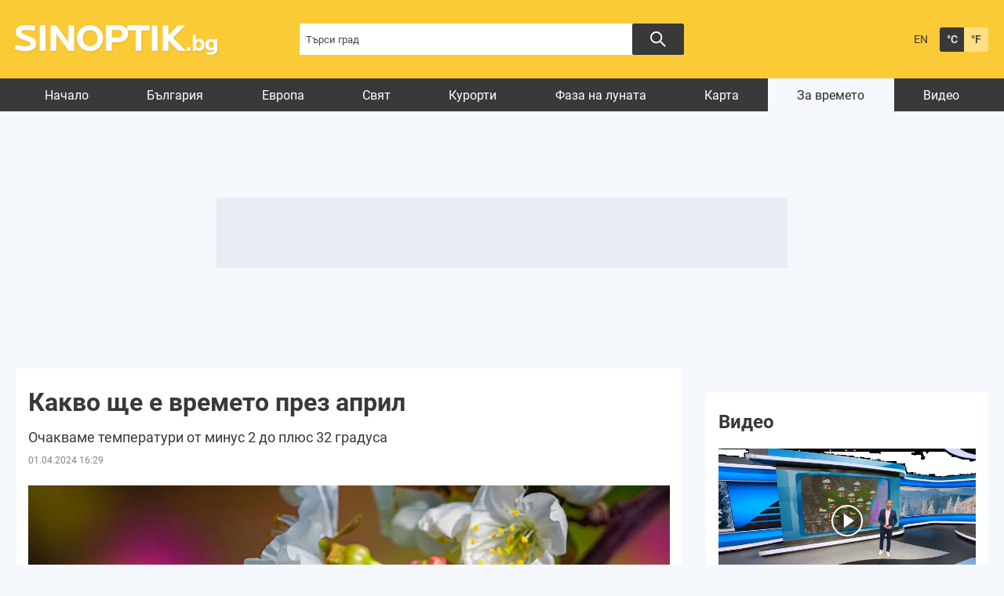

--- FILE ---
content_type: text/html; charset=UTF-8
request_url: https://www.sinoptik.bg/news/kakvo-shte-e-vremeto-prez-april-10407
body_size: 12975
content:
<!DOCTYPE html>
<html lang="bg">
<head>

    <!-- test 111 -->
    <meta charset="UTF-8">
    <meta name="robots" content="index, follow, max-image-preview:large">
    <link rel="dns-prefetch" href="//m.netinfo.bg">
    <link rel="dns-prefetch" href="//a.abv.bg">
    <link rel="dns-prefetch" href="//diff3.smartadserver.com">
    <link rel="stylesheet" href="https://m3.netinfo.bg/sinoptik/css/main-4.7.min.css?v=20250905">
    <!-- <link rel="stylesheet" href="https://apisinoptik.ni.bg/resources/css/main-4.7.min.css"> -->
    <link rel="stylesheet" href="https://m3.netinfo.bg/sinoptik/css/jquery-ui.css">
    <link rel="stylesheet" href="https://cdnjs.cloudflare.com/ajax/libs/Chart.js/2.8.0/Chart.min.css">
    <!--[if IE]>
    <link href="https://m3.netinfo.bg/sinoptik/css/ie_only_style-0.1.css" rel="stylesheet" type="text/css"><![endif]-->
    <!--[if IE 9]>
    <link href="https://m3.netinfo.bg/sinoptik/css/ie9_only_style.css" rel="stylesheet" type="text/css" media="all"><![endif]-->
                    <link rel="shortcut icon" type="image/x-icon"
          href="https://m.netinfo.bg/sinoptik/images/favicon.ico?v=1">
    <script src="https://m5.netinfo.bg/jquery/niquery.js"></script>
    <script src="https://m4.netinfo.bg/sinoptik/js/jquery-ui.js"></script>
    <script src="https://m4.netinfo.bg/sinoptik/js/plugins.min.js"></script>
    
    <script src="https://sinoptik.bg/js/interface.js?v=20250624"></script>
    <script src="https://cdnjs.cloudflare.com/ajax/libs/Chart.js/2.8.0/Chart.bundle.min.js"></script>
    <script src="https://m.netinfo.bg/assets/richMedia.js?v=06" crossorigin="anonymous"></script>
    <!--[if lt IE 9]>
    <script src="https://html5shiv.googlecode.com/svn/trunk/html5.js"></script><![endif]-->
    <title>Какво ще е времето през април - Sinoptik.bg</title>
    <meta name="description" content=" Пролетно време ще ни радва през април! Новият месец ще бъде с температури около и над нормата, като най-ниските ще са между минус 2 и 3 градуса, а най-ви...">
    <meta property="fb:admins" content="692215833">
    <meta property="fb:app_id" content="175064929208472">
    <!--<meta property="og:title" content="Какво ще е времето през април"> -->
    <meta property="og:title" content="Какво ще е времето през април - Sinoptik.bg">
    <meta property="og:type" content="article">

    <meta property="og:url" content="https://www.sinoptik.bg/news/kakvo-shte-e-vremeto-prez-april-10407">
    <meta property="og:image" content="https://m5.netinfo.bg/media/images/50777/50777553/1280-720-prolet.jpg">
    <meta property="og:image:width" content="655">
    <meta property="og:image:height" content="356">
    <meta property="og:site_name" content="Sinoptik.bg - Времето в България и по света">
    <meta property="og:description" content="">
  

            <link rel="alternate" href="https://www.sinoptik.bg/news" hreflang="bg-BG">
        <link rel="alternate" href="https://weather.sinoptik.bg/news" hreflang="en-BG">
        <link rel="canonical"
              href="https://www.sinoptik.bg/news">

        <link rel="alternate" media="only screen and (max-width: 640px)"
              href="https://m.sinoptik.bg/news">
        <link rel="alternate" media="only screen and (max-width: 640px)" href="https://m.sinoptik.bg/news">

        
            <script type="application/ld+json">{"headline":"\u041a\u0430\u043a\u0432\u043e \u0449\u0435 \u0435 \u0432\u0440\u0435\u043c\u0435\u0442\u043e \u043f\u0440\u0435\u0437 \u0430\u043f\u0440\u0438\u043b","image":["https:\/\/m5.netinfo.bg\/media\/images\/50777\/50777553\/1280-720-prolet.jpg"]}</script>
    
        

    <link rel="manifest" href="/manifest.json">
    <script>
        console.log('New Foreca API');
        function getCookie(name) {
            var value = "; " + document.cookie;
            var parts = value.split("; " + name + "=");
            if (parts.length == 2) return parts.pop().split(";").shift();
        }

        var segmentsnetinfo;
        var dmpcity;
        var sas_target_netinfo = "";


        if (typeof (Storage) !== "undefined") {
            segmentsnetinfo = localStorage.getItem('NetinfoSegs');
            dmpcity = localStorage.getItem('NetinfoRegion');
        } else if (navigator.cookieEnabled) {
            segmentsnetinfo = getCookie('NetinfoSegs');
            dmpcity = getCookie('NetinfoRegion');
        }

        if (segmentsnetinfo != null) {
            segmentsnetinfo = segmentsnetinfo.replace(/\[|\]/g, '');
            segmentsnetinfo = segmentsnetinfo.split('.');

            for (x in segmentsnetinfo) {
                sas_target_netinfo += 'netinfodmp=' + segmentsnetinfo[x] + ';';
            }
        }
        if (dmpcity != null) {
            sas_target_netinfo += 'dmpcity=' + dmpcity + ';';
        }
    </script>
    <script src="https://cdn.onesignal.com/sdks/OneSignalSDK.js" async></script>
    <script>
        var OneSignal = window.OneSignal || [];
        OneSignal.push(["init", {
            appId: "62a81730-cb16-426d-a1fa-2dd4bf74186e",
            autoRegister: true,
            requiresUserPrivacyConsent: true,
            welcomeNotification: {
                "title": "Sinoptik",
                "message": "Благодарим ви за абонамента",
            },
            notifyButton: {
                enable: true,
                displayPredicate: function () {
                    return OneSignal.isPushNotificationsEnabled()
                        .then(function (isEnabled) {
                            return !isEnabled;
                        });
                },
                size: 'small',
                prenotify: true,
                showCredit: false,
                text: {
                    'tip.state.unsubscribed': 'Получaвайте известия от Sinoptik',
                    'tip.state.subscribed': "Абонирани сте за известия",
                    'tip.state.blocked': "Блокирахте получаването на известия",
                    'message.prenotify': 'Натиснете тук за абонамент за известия',
                    'message.action.subscribed': "Благодарим за абонамента!",
                    'message.action.resubscribed': "Абонирани сте за известия",
                    'message.action.unsubscribed': "Изпращането на известия е прекратено",
                    'dialog.main.title': 'Настройки на известията',
                    'dialog.main.button.subscribe': 'Абонирайте се',
                    'dialog.main.button.unsubscribe': 'Прекратяване на абонамента',
                    'dialog.blocked.title': 'Отблокиране на известията',
                    'dialog.blocked.message': "Следвайте инструкциите, за да активирате известията:"
                },
                colors: {
                    'circle.background': 'rgb(42,42,42)',
                    'badge.background': 'rgb(42,42,42)',
                    'dialog.button.background': 'rgb(42,42,42)',
                    'dialog.button.background.hovering': 'rgb(248,248,248)',
                },
            }
        }]);
        OneSignal.push(function () {
            var tags = {};
            if (dmpcity != null) {
                tags["dmpcity"] = dmpcity;
            }
            if (segmentsnetinfo != null) {
                if (typeof (segmentsnetinfo) === 'string') {
                    segmentsnetinfo = segmentsnetinfo.replace(/\[|\]/g, '');
                    segmentsnetinfo = segmentsnetinfo.split(',');
                }

                for (segment of segmentsnetinfo) {
                    tags[segment] = 1;
                }
            }

            if (Object.keys(tags).length) {
                OneSignal.sendTags(tags);
            }
        });

        //cookie must contain string "2222222" or with more "2" (up to 15)
        if (/2{5,15}/.test(getCookie('netinfo_consent_bit'))) {
            var consent = true;
        }
        setTimeout(userTappedProvideConsentButton, 2000);

        function userTappedProvideConsentButton() {
            if (typeof consent !== 'undefined') {
                // Will initialize the SDK and register for push notifications
                OneSignal.push(function () {
                    OneSignal.provideUserConsent(true);
                });
            }
        }
    </script>


    <script async="async" src='https://www.googletagservices.com/tag/js/gpt.js'></script>
    <script>
        var googletag = googletag || {};
        googletag.cmd = googletag.cmd || [];
    </script>

        <script src="https://lib.wtg-ads.com/publisher/www.sinoptik.bg/lib.min.js" async></script>
    <script src="https://btloader.com/tag?o=5194763873026048&upapi=true"></script>

    <script>
        var w2g = w2g || {};
        w2g.targeting = {};
        w2g.hostname = 'www.sinoptik.bg';

        /* modify SAS target with Krux segments */
        sas_target = ';abtest=B;cid=4;safe=1;tag=почивни дни;tag=падащи звезди;tag=метеорен поток;tag=Лириди;tag=слънчево затъмнение;tag=фази на Луната;tag=изгрев;tag=залез;tag=времето;tag=новини;tag=месечна;tag=прогноза;tag=време;tag=пролет;tag=гръмотевични бури;tag=валежи;tag=април;aid=10407;' + ';' + sas_target_netinfo;
        sas_target += ';' + sas_target_netinfo;
        sas_target = sas_target.replace("&", ";");
        

        $.ajax({ 
            url: '/ivt.php?ip=3.15.237.2',
            type: 'GET',
            dataType: 'text',
            timeout: 700,//ms
            success: function (data) {
                sas_target += ';ivt=' + data + ';';;
                w2g.targeting['ivt'] = [data];//JIC
                console.log("ivt: " + data );
            },
            error: function (error) {
                sas_target += ';ivt=0;';
                w2g.targeting['ivt'] = ['0'];//JIC
                console.log("ivt failed: ", error);
            }
        });
        
        /* modify SAS target with Krux segments */
        var dfp_target = sas_target.split(";");
        dfp_target.forEach(function (entry) {
            onetarget = entry.split("=");
            if (w2g.targeting[onetarget[0]] === 'undefined' || w2g.targeting[onetarget[0]] === null || !w2g.targeting[onetarget[0]]) {
                w2g.targeting[onetarget[0]] = [onetarget[1]];
            } else {
                w2g.targeting[onetarget[0]].push(onetarget[1]);
            }
        });

        w2g.cmd = w2g.cmd || [];
        if (/2{5,15}/.test(getCookie('netinfo_consent_bit'))) {
            var consent = true;
        }
        if (typeof consent !== 'undefined') {
            w2g.cmd.push(function () {
                w2g.run(consent);
            });
        }


    </script>
        
    <!-- Facebook Pixel Code -->
    <script>
    !function(f,b,e,v,n,t,s) {if(f.fbq)return;n=f.fbq=function(){n.callMethod?
    n.callMethod.apply(n,arguments):n.queue.push(arguments)};
    if(!f._fbq)f._fbq=n;n.push=n;n.loaded=!0;n.version='2.0';
    n.queue=[];t=b.createElement(e);t.async=!0;
    t.src=v;s=b.getElementsByTagName(e)[0];
    s.parentNode.insertBefore(t,s)}(window, document,'script',
    'https://connect.facebook.net/en_US/fbevents.js');
    fbq('init', '757451251371059');
    fbq('track', 'PageView');
    </script>
    
    <!-- End Facebook Pixel Code -->
    
    <!--  
        <style type="text/css">nav li a {
                padding: 7px 25px 2px;
                padding: 8px 21px 2px \9; /*ie8 fix*/
            }
        </style>
     -->

</head>
<body>
    <noscript>
        <img
            src="https://www.facebook.com/tr?id=757451251371059&ev=PageView&noscript=1"
            height="1" width="1" style="display:none" alt="">
    </noscript>
    <!-- Google Tag Manager -->
<script>
  dataLayer = [];
</script>
<noscript><iframe src="//www.googletagmanager.com/ns.html?id=GTM-54V594"
height="0" width="0" style="display:none;visibility:hidden"></iframe></noscript>
<script>(function(w,d,s,l,i){w[l]=w[l]||[];w[l].push({'gtm.start':
new Date().getTime(),event:'gtm.js'});var f=d.getElementsByTagName(s)[0],
j=d.createElement(s),dl=l!='dataLayer'?'&l='+l:'';j.async=true;j.src=
'//www.googletagmanager.com/gtm.js?id='+i+dl;f.parentNode.insertBefore(j,f);
})(window,document,'script','dataLayer','GTM-54V594');</script>
<!-- End Google Tag Manager -->

    <!-- HEADER BEGIN -->
    <header class="headerMain">
        <div class="wrapper">
            <a href="https://www.sinoptik.bg/" class="sinoptikLogo" >Прогноза за времето в България и по света от Sinoptik.bg</a>
            <div class="searchTop">
                <form method="get" action="https://www.sinoptik.bg/search">
                    <input type="text" id="searchField" name="q" title="Търси град"
                            value=""
                            class="searchTopField blur">
                            <button class="searchTopButton"></button>
                    <!-- <button class="searchTopButton">Търси</button> -->
                    
                    <!-- <p class="radioButtons">
                        <input type="radio" id="inSinoptik" name="in" value="sinoptik" checked="checked"/>
                        <label for="inSinoptik">В Sinoptik.bg</label>
                        <input type="radio" id="inMap" name="in" value="map"/>
                        <label for="inMap">В карта</label>
                    </p> -->
                </form>
            </div>
            <div class="memberArea_tempScales">
                <div class="tempScales">
                                            <a href="https://weather.sinoptik.bg/news" class="langSelect"
                            title="English version">EN</a>
                                    </div>
                <div class="tempScales">
                    <a href="javascript:;" onclick="SetCookie('units', 'C', 1500, '/', '.sinoptik.bg');
                                    window.location.reload();"
                        class="tempDegree selected"
                        title="Целзий">&deg;C</a>
                    <a href="javascript:;" onclick="SetCookie('units', 'F', 1500, '/', '.sinoptik.bg');
                                    window.location.reload();"
                        class="tempFahrenheit"
                        title="Фаренхайт">&deg;F</a>
                </div>
            </div>
            <!-- <div class="mobileSocialWidgets">
                <a href="https://m.sinoptik.bg/?view=mobile" target="_blank"
                    class="mobile"
                    title="Мобилна версия">Мобилна версия</a>
                <a href="http://www.facebook.com/Sinoptik.bg" target="_blank" class="fb"
                    title="Стани фен">Стани фен</a>
                <a href="https://instagram.com/sinoptik.bg" target="_blank" class="insta"
                    title="Instagram профил">Instagram профил</a>
                <a href="https://www.sinoptik.bg/widgets" class="widgetsIco"
                    title="Времето в твоя сайт">Времето в твоя сайт</a>
            </div> -->
        </div>
    </header>
    <!-- HEADER END -->
                       
    <!-- NAVIGATION BEGIN -->
    <nav>
         
        <div class="wrapper">
            <ul>
                <li class="first">
                    <a href="https://www.sinoptik.bg/">Начало</a>
                </li>
                                    <li>
                        <a href="https://www.sinoptik.bg/locations/europe/bulgaria">България</a>
                    </li>
                    <li>
                        <a href="https://www.sinoptik.bg/locations/europe">Европа</a>
                    </li>
                    <li>
                        <a href="https://www.sinoptik.bg/locations">Свят</a>
                    </li>
                                                    <li>
                        <a href="https://www.sinoptik.bg/resorts">Курорти</a>
                    </li>
                    <!--<li>
                        <a href="https://www.sinoptik.bg/ski-conditions">Курорти</a>
                    </li>-->
                    <li>
                        <a href="https://www.sinoptik.bg/moon-phase"> Фаза на луната</a>
                    </li>
                    <li>
                        <a href="https://www.sinoptik.bg/map">Карта</a>
                    </li>
                    <li class="selected">
                        <a href="https://www.sinoptik.bg/news">За времето</a>
                    </li>
                    <li>
                        <a href="https://www.sinoptik.bg/video">Видео</a>
                    </li>
                            </ul>       
        </div>
    </nav>
    <!-- NAVIGATION END --> 
   
    <div class="wrapper">
    

        <div class="nav_banner">
            <!-- /157018629/Sinoptik.bg/Desktop/All_pages/Leaderboard/ATF -->

            <div id='div-gpt-ad-1526903420347-1'>
            </div>
            </div><div style="text-align:center">
<!--    <script>
        //create fake element, that will be removed by AdBlocker
        var test = document.createElement('div');
        test.innerHTML = '&nbsp;';
        test.className = 'adsbox';
        document.body.appendChild(test);
        setTimeout(function(){ doFallback(); },2000);
        

        //if that element is remved - show Adwise
        function doFallback(){
            if ($('.adsbox').length<3) {
                adwise_w = 728;
                adwise_h = 90;
                adwise_publisher_id = 2307;
                adwise_channel_id = 2;
                adwise_ads = 2;
                document.write('<script src="//i.adwise.bg/context/context-0.1.js"><\/script>');
            }
        }
    </script>-->
</div>

        <!-- CONTAINER BEGIN -->
        <div class="container">

            
            <!-- MY CITIES BEGIN -->
                        <!-- MY CITIES END -->

            
            <!-- MAIN BLOCK BEGIN -->
            
            <div class="main-responsive-grid ">
                <div class="mainBlock news-main"> 
                
                    <div class="article-header">
                                                    <h1>
                                <strong itemprop="name">Какво ще е времето през април</strong>
                            </h1>
                            <div class="articleSubtitle">
                                <h2>Очакваме температури от минус 2 до плюс 32 градуса</h2>
                            </div>
                            
                                                        
                            <time class="articleSubtitleDate">
                                01.04.2024                                16:29                            </time>
                                            </div>
                    <div class="category-title">
                        <h1>
                                                    </h1>
                    </div>
                                            <div class="articleBlock">



    <div class="article" itemscope itemtype="http://schema.org/NewsArticle">

        <div class="articleContent">

                            <div class="articleImage">
                    <meta itemprop="thumbnailUrl" content="https://m5.netinfo.bg/media/images/50777/50777553/1280-720-prolet.jpg" />
                    <img src="https://m5.netinfo.bg/media/images/50777/50777553/1280-720-prolet.jpg" alt="Снимка: pexels" />
                                            <span>Снимка: pexels</span>
                                    </div>
            
            <div itemprop="articleBody" class="article-body">
                <p>
	<strong>Пролетно време ще ни радва през април! </strong>Новият месец ще бъде с температури около и над нормата, като най-ниските ще са между минус 2 и 3 градуса, а най-високите &ndash; <strong>между 27 и 32 градуса</strong>.</p>
<p>
	Първият ден на април ще е топъл и <strong>предимно слънчев</strong>, с високи максимални температури над 25 градуса. На втория ден от месеца през страната ще премине <strong>студен фронт</strong>, който от запад на изток ще донесе краткотрайни валежи и гръмотевични бури, с вероятност за градушки. Очаква се и понижаване на температурите с 4-5 градуса.</p>
<p>
	В средата на първото десетдневие ще се развива <strong>значителна облачност,</strong> която ще донесе кратки валежи, придружени от гръмотевична активност. Ще има и вероятност за <strong>градушки</strong>. В края на периода ще е предимно слънчево с по-високи от обичайните температури.</p>
<p>
	<span class="innerImage">
    <img src="https://m3.netinfo.bg/media/images/50777/50777555/1024-768-prolet.jpg" alt="Снимка: pexels" />
            <span>Снимка: pexels</span>
        </span></p>
<p>
	Второто десетдневие ще бъде по-топло от обичайното. До около 15 април ще има<strong> чести превалявания от дъжд</strong>, а след това ще бъде предимно слънчево до края на десетдневието. Сутрешните температури в този период ще са ниски и на места в равнинните и котловинните части на страната ще има <strong>условия за слана</strong>.</p>
<p>
	И валежите, и температурите ще се задържат около нормата по време на третото десетдневие. Единствено около 22, 26 и 30 април ще има вероятност за атмосферни смущения с<strong> валежи и гръмотевици</strong>. През останалото време ще се радваме на <strong>слънчево и топло пролетно време</strong>.</p>
<p>
	На 1 април изгревът на Слънцето беше в 07:08 ч., а залезът ще е в 19:53 ч. (продължителност на деня:<strong> 12 ч. и 45 мин.</strong>). На 30 април изгревът ще е в 06:22 ч., а залезът &ndash; в 20:26 ч. (продължителност на деня: <strong>14 ч. и 4 мин.</strong>).</p>
<p>
	На 8 април ще има <strong>пълно слънчево затъмнение</strong>, което най-добре ще се вижда от Мексико и североизточната част на САЩ. Вечерта на 20 април пък предстои друго интересно явление &ndash;<strong> &bdquo;съединение&ldquo; на Юпитер с Уран</strong>, което ще може да се наблюдава с бинокъл или с любителски телескоп.</p>
<p>
	<span class="innerImage">
    <img src="https://m.netinfo.bg/media/images/50777/50777554/1024-768-prolet.jpg" alt="Снимка: pexels" />
            <span>Снимка: pexels</span>
        </span></p>
<p>
	През 2024 г. максимумът на <strong>метеорния поток Лириди </strong>ще бъде на 22 април около 10:00 ч. (българско време). Самият поток е активен от 16 до 25 април, като &bdquo;падащи звезди&ldquo; могат да се наблюдават след 22:00 ч.</p>
<p>
	<em><strong>Фази на луната през април:</strong></em></p>
<p>
	2 април &ndash; последна четвъртък</p>
<p>
	8 април &ndash; новолуние</p>
<p>
	15 април &ndash; първа четвъртък</p>
<p>
	23 април &ndash; пълнолуние</p>
<p>
	През април <strong>няма официални празници и допълнителни почивни дни</strong>. Месецът е с 4 пълни уикенда и 22 работни дни.</p>            </div>

                             <div class="tags"> 
                                         <a href="https://www.sinoptik.bg/tags/2505/pochivni-dni">#почивни дни</a>
                                         <a href="https://www.sinoptik.bg/tags/2467/padashti-zvezdi">#падащи звезди</a>
                                         <a href="https://www.sinoptik.bg/tags/2315/meteoren-potok">#метеорен поток</a>
                                         <a href="https://www.sinoptik.bg/tags/964/liridi">#Лириди</a>
                                         <a href="https://www.sinoptik.bg/tags/2412/slynchevo-zatymnenie">#слънчево затъмнение</a>
                                         <a href="https://www.sinoptik.bg/tags/3130/fazi-na-lunata">#фази на Луната</a>
                                         <a href="https://www.sinoptik.bg/tags/2216/izgrev">#изгрев</a>
                                         <a href="https://www.sinoptik.bg/tags/2215/zalez">#залез</a>
                                         <a href="https://www.sinoptik.bg/tags/9/vremeto">#времето</a>
                                         <a href="https://www.sinoptik.bg/tags/1151/novini">#новини</a>
                                         <a href="https://www.sinoptik.bg/tags/559/mesechna">#месечна</a>
                                         <a href="https://www.sinoptik.bg/tags/15/prognoza">#прогноза</a>
                                         <a href="https://www.sinoptik.bg/tags/1/vreme">#време</a>
                                         <a href="https://www.sinoptik.bg/tags/395/prolet">#пролет</a>
                                         <a href="https://www.sinoptik.bg/tags/3089/grymotevichni-buri">#гръмотевични бури</a>
                                         <a href="https://www.sinoptik.bg/tags/141/valezhi">#валежи</a>
                                         <a href="https://www.sinoptik.bg/tags/440/april">#април</a>
                                    </div> 
            
                            </div>

    </div>
    <style>
    .share-block-sinoptik {
        height:50px
    }
    .share-block-sinoptik .facebook-button-share-sinoptik-article {
        background:url(https://m.netinfo.bg/sinoptik/images/facebookButtonsLike.png) no-repeat;
        background: #1069C2 url(https://sinoptik.bg/resources/images/facebook.svg) center center no-repeat;
        display:block;
        float:left;
        height:36px;
        margin-right:10px;
        position:relative;
        text-decoration:none;
        width:52px;
        border-radius: 3px;
    }
    .share-block-sinoptik .facebookShareNumber {
        font-family:arial;
        color:#fff;
        display:block;
        font-family:arial;
        font-size:16px;
        font-weight:100;
        line-height:16px;
        margin:0 0 0 57px;
        position:absolute;
        text-align:center;
        top:14px;
        width:47px
    }

    .share-block-sinoptik .facebookShareNumber{
        font-style: normal;
    }

</style>

<div class="share-block-sinoptik">
    <a class="gtm-ShareBlock-Facebook-click facebook-button-share-sinoptik-article" title="Сподели във Facebook" aria-label="Сподели във Facebook" target="_blank"
       onclick="javascript:window.open(this.href, '', 'menubar=no,toolbar=no,resizable=yes,scrollbars=yes,height=300,width=600');return false;"
       href="https://www.facebook.com/sharer/sharer.php?u=https://www.sinoptik.bg/news/kakvo-shte-e-vremeto-prez-april-10407">
        <span class="facebookShareNumber"></span>
    </a>
</div>    </div>

    <div style="width:100%;text-align:center;margin-bottom:25px;border:1px solid #ECEFF5;background:#F9F9F9;overflow:hidden">
        <script>
            <!--
            adwise_w = 600;
            adwise_h = 300;
            adwise_publisher_id = 743;
            adwise_channel_id = 5;
            adwise_ads = 6;
            //-->
        </script>
    <script src="//i.adwise.bg/context/context-0.1.js">
    </script>
    </div> 
 
<div id="newsBlock">

</div>

<script src="https://m4.netinfo.bg/sinoptik/js/jquery.scrollto.min.js"></script>
<script>
    $(document).ready(function(){
        $.ajax({
            url: encodeURI('https://www.sinoptik.bg/news'),
            cache: false,
            dataType: 'html',
            success: function(html) {
                $('#newsBlock').html(html);
            }
        });
        $(document).on('click', '.paging ul li a', function(event) {
            event.preventDefault();
            $.ajax({
                url: encodeURI($(this).attr('href')),
                cache: false,
                dataType: 'html',
                success: function(html) {
                    $('#newsBlock').html(html);
                    $('body').scrollTo('#newsBlock', 500);
                }
            });
        });
    });
</script>
                                                   
                                                                                                
                    
                    
            
                </div>
                <!-- MAIN BLOCK END -->

                <div class="rightBlock">
    <script>
        function showBanner(id, height) {
            $('#banner-' + id).show();
        }
    </script>

                        <div class="rightBanner">
    <!-- /157018629/Sinoptik.bg/Desktop/All_pages/Rectangle/ATF -->
                <div id='div-gpt-ad-1526903420347-4'>
                </div>
            <div style="text-align:center">
<!--    <script>
        //create fake element, that will be removed by AdBlocker
        var test = document.createElement('div');
        test.innerHTML = '&nbsp;';
        test.className = 'adsbox';
        document.body.appendChild(test);
        setTimeout(function(){ doFallback(); },2000);
        

        //if that element is remved - show Adwise
        function doFallback(){
            if ($('.adsbox').length<3) {
                adwise_w = 300;
                adwise_h = 250;
                adwise_publisher_id = 2307;
                adwise_channel_id = 1;
                adwise_ads = 2;
                document.write('<script src="//i.adwise.bg/context/context-0.1.js"><\/script>');
            }
        }
    </script>-->
</div>
</div>                    
            <div class="vestiNews">
            <h2>
                <a href="https://www.sinoptik.bg/video">
                    Видео</a>
            </h2>
            <div class="pvDContent">

                    <a id="homePlayer"
                       href="https://www.sinoptik.bg/video/prognoza-za-vremeto-18.01.2026-obedna-emisiia-173637"
                       class="imgLink imgVideoLink">
                        <img src="https://m4.netinfo.bg/media/images/51252/51252466/616-346-prognoza-za-vremeto-18-01-2026-obedna-emisiia.jpg" alt="Прогноза за времето (18.01.2026 - обедна емисия)"
                             width="298">
                        <!-- <img src="https://m.netinfo.bg/sinoptik/images/sinoptikVideoHoverMid.png" width="69" height="71"
                             class="imgVideoLinkHover"
                             alt=""> -->
                        <svg class="imgVideoLinkHover" xmlns="http://www.w3.org/2000/svg" width="40" height="40" viewBox="0 0 40 40">
                            <g id="Group_9523" data-name="Group 9523" transform="translate(-1275 -1338)">
                                <circle id="Ellipse_6" data-name="Ellipse 6" cx="20" cy="20" r="20" transform="translate(1275 1338)" opacity="0.263"/>
                                <g id="Group_9522" data-name="Group 9522" transform="translate(1130.133 -769.794)">
                                <path id="Icon_ionic-ios-play" data-name="Icon ionic-ios-play" d="M9,7.216V24.228c0,.359.326.583.587.4l12.061-8.506a.515.515,0,0,0,0-.8L9.587,6.818C9.326,6.632,9,6.857,9,7.216Z" transform="translate(151.532 2112.109)" fill="#fff"/>
                                <g id="Ellipse_6-2" data-name="Ellipse 6" transform="translate(144.867 2107.794)" fill="none" stroke="#fff" stroke-width="2">
                                    <circle cx="20" cy="20" r="20" stroke="none"/>
                                    <circle cx="20" cy="20" r="19" fill="none"/>
                                </g>
                                </g>
                            </g>
                        </svg>
                    </a>

                <h3>
                    <a href="https://www.sinoptik.bg/video/prognoza-za-vremeto-18.01.2026-obedna-emisiia-173637">
                        Прогноза за времето (18.01.2026 - обедна емисия)</a>
                </h3>
            </div>
        </div>
    
   
<!-- Branded Content Special Projects плейсмънт v-1 -->
<div class="block-bcs">
    <script async src="https://securepubads.g.doubleclick.net/tag/js/gpt.js"></script>
    <script>
    window.googletag = window.googletag || {cmd: []};
    googletag.cmd.push(function() {
        googletag.defineSlot('/157018629/Sinoptik.bg/Desktop/All_pages/Rectangle/Block_Special_Projects', [360, 290], 'div-gpt-ad-1743761645137-0').addService(googletag.pubads());
        googletag.pubads().enableSingleRequest();
        googletag.pubads().collapseEmptyDivs();
        googletag.enableServices();
    });
    </script>
    <!-- /157018629/Sinoptik.bg/Desktop/All_pages/Rectangle/Block_Special_Projects -->
    <div id='div-gpt-ad-1743761645137-0' style='min-width: 360px; min-height: 1px;'>
    <script>
        googletag.cmd.push(function() { googletag.display('div-gpt-ad-1743761645137-0'); });
    </script>
    </div>
    <!-- Statistic URL for internal use -->
    <!-- http://ox.netinfocompany.bg/www/admin/stats.php?clientid=798&campaignid=5531&bannerid=179145&statsBreakdown=day&listorder=name&orderdirection=up&day=&setPerPage=15&entity=banner&breakdown=history&period_preset=all_stats&period_start=&period_end= -->
            
</div>   
        

                                        <div class="winterResorts">
    <h2><a href="https://www.sinoptik.bg/ski-conditions">Условия за ски</a><a href="https://www.sinoptik.bg/ski-conditions" class="see-all">Виж всички</a></h2>
    <div class="resortsContent">
                    <a class="winterResortsRow" href="https://www.sinoptik.bg/ski-conditions/bansko">
                <span class="winterResortName">Банско</span>
                <span class="winterResortTemp">-8&deg;</span>
                <span class="winterResortWind windImgSW">1 m/s</span>
                <span class="winterResortSnow">0 cm</span>
            </a>
                    <a class="winterResortsRow" href="https://www.sinoptik.bg/ski-conditions/borovets">
                <span class="winterResortName">Боровец</span>
                <span class="winterResortTemp">-12&deg;</span>
                <span class="winterResortWind windImgSE">0 m/s</span>
                <span class="winterResortSnow">35 cm</span>
            </a>
                    <a class="winterResortsRow" href="https://www.sinoptik.bg/ski-conditions/vitosha">
                <span class="winterResortName">Витоша</span>
                <span class="winterResortTemp">-8&deg;</span>
                <span class="winterResortWind windImgN">1 m/s</span>
                <span class="winterResortSnow">0 cm</span>
            </a>
                    <a class="winterResortsRow" href="https://www.sinoptik.bg/ski-conditions/chepelare">
                <span class="winterResortName">Чепеларе</span>
                <span class="winterResortTemp">-10&deg;</span>
                <span class="winterResortWind windImgN">2 m/s</span>
                <span class="winterResortSnow">0 cm</span>
            </a>
            </div>
</div>                    <div class="rightBottomBanner">
    <div id="div-gpt-ad-1526903420347-5"></div> 
</div>
                    <div class="vestiNews">
    <h2><a href="https://dariknews.bg" target="blank">Dariknews.bg</a><a href="https://dariknews.bg" class="see-all">Виж всички</a></h2>
    <div class="vestiContent">
                            
                <div class="vestiRow">
                    <a href="https://dariknews.bg/novini/bylgariia/riosv-spira-nezabavno-liniia-za-pdch-na-kronoshpan-vyv-veliko-tyrnovo-2442892" target="blank" class="imgLink vestiLink" rel="1">
                                                    <img src="https://m.netinfo.bg/media/images/51252/51252301/640-420-kronoshpan.jpg" width="80" alt="">
                                            </a>
                    <h3>
                        <a href="https://dariknews.bg/novini/bylgariia/riosv-spira-nezabavno-liniia-za-pdch-na-kronoshpan-vyv-veliko-tyrnovo-2442892" target="blank" class="vestiLink" rel="1">РИОСВ спира незабавно линия за ПДЧ на „Кроношпан“ във Велико Търново</a>
                    </h3>
                    <!-- <div class="commSeen">
                        <span>преди 20472 дни</span>
                        <span class="sep">|</span>
                        <a href="" target="blank" class="seenImg vestiLink" rel="1"></a>
                        <span class="commSeen"></span>
                    </div> -->
                </div>
        
                            
                <div class="vestiRow">
                    <a href="https://dariknews.bg/regioni/sofiia/smetopochistvaneto-v-sofiia-v-sybota-sa-izvozeni-nad-90-hil.-tona-bokluk-ot-slatina-poduiane-i-liulin-2442904" target="blank" class="imgLink vestiLink" rel="2">
                                                    <img src="https://m.netinfo.bg/media/images/51251/51251056/640-420-bokluk-sofiia.jpg" width="80" alt="">
                                            </a>
                    <h3>
                        <a href="https://dariknews.bg/regioni/sofiia/smetopochistvaneto-v-sofiia-v-sybota-sa-izvozeni-nad-90-hil.-tona-bokluk-ot-slatina-poduiane-i-liulin-2442904" target="blank" class="vestiLink" rel="2">Сметопочистването в София: В събота са извозени над 90 хил. тона боклук от „Слатина“, „Подуяне“ и „Люлин“</a>
                    </h3>
                    <!-- <div class="commSeen">
                        <span>преди 20472 дни</span>
                        <span class="sep">|</span>
                        <a href="" target="blank" class="seenImg vestiLink" rel="2"></a>
                        <span class="commSeen"></span>
                    </div> -->
                </div>
        
                            
                <div class="vestiRow">
                    <a href="https://dariknews.bg/novini/sviat/pratenik-na-putin-evropa-niama-da-uspee-da-predotvrati-pridobivaneto-na-grenlandiia-ot-sasht-2442952" target="blank" class="imgLink vestiLink" rel="3">
                                                    <img src="https://m.netinfo.bg/media/images/51203/51203382/640-420-kiril-dmitriev.jpg" width="80" alt="">
                                            </a>
                    <h3>
                        <a href="https://dariknews.bg/novini/sviat/pratenik-na-putin-evropa-niama-da-uspee-da-predotvrati-pridobivaneto-na-grenlandiia-ot-sasht-2442952" target="blank" class="vestiLink" rel="3">Пратеник на Путин: Европа няма да успее да предотврати придобиването на Гренландия от САЩ</a>
                    </h3>
                    <!-- <div class="commSeen">
                        <span>преди 20472 дни</span>
                        <span class="sep">|</span>
                        <a href="" target="blank" class="seenImg vestiLink" rel="3"></a>
                        <span class="commSeen"></span>
                    </div> -->
                </div>
        
                    <!-- <div class="vestiSeeMore">
            <span>виж още:</span>
            <a href="https://dariknews.bg" target="blank">новини</a>
            <span class="sep">|</span>
            <a href="https://gong.bg" target="blank">спорт</a>
        </div> -->
    </div>
</div>                    <!-- /157018629/Sinoptik.bg/Desktop/All_pages/Rectangle/BTF2 -->
<div id='div-gpt-ad-1526903420347-6'>
</div>
                
    
                </div>
                            <!-- BOTTOM BANNER BEGIN -->
                <div class="bottomBanner">
                                             
                            <div data-contentexchange-widget="wuPmL3K5jMv9LqLdC" data-contentexchange-source="bg"></div>
                            <script src="https://bg.contentexchange.me/static/tracker.js" async></script>
                                                            </div>
                <!-- BOTTOM BANNER END -->
                    </div>
        <!-- CONTAINER END -->  
    </div>
                        </div>


        



    <!-- FOOTER BEGIN -->
    <footer>
    <div class="footer-container">
    <ul class="footerNiSites">
        <li><a href="https://www.abv.bg/" target="_blank">Abv.bg</a></li>
        <!-- <li><a href="https://ndox.abv.bg/" target="_blank">DOX</a></li> -->
        <!-- <li><a href="https://apps.abv.bg/" target="_blank">АБВ на твой домейн</a></li> -->
        <li><a href="https://www.vbox7.com/" target="_blank">Vbox7.com</a></li>
        <li><a href="https://gong.bg/" target="_blank">Gong.bg</a></li>
        <li><a href="https://ohnamama.bg/" target="_blank">Ohnamama.bg</a></li>
        <li><a href="https://grabo.bg/" target="_blank">Grabo.bg</a></li>
        <li><a href="https://www.edna.bg/" target="_blank">Edna.bg</a></li>
        <li><a href="https://www.vesti.bg/" target="_blank">Vesti.bg</a></li>
        <li><a href="https://nova.bg/" target="_blank">Nova.bg</a></li>
        <li><a href="https://www.carmarket.bg/" target="_blank">Carmarket.bg</a></li>
        <li><a href="https://www.biss.bg/" target="_blank">BISS.bg</a></li>
        <li><a href="https://www.pariteni.bg/" target="_blank">Pariteni.bg</a></li>
        <li><a href="https://dogsandcats.bg/" target="_blank">Dogs&Cats.bg</a></li>
        <li><a href="https://telegraph.bg/" target="_blank">Telegraph.bg</a></li>
        <li><a href="https://www.gbg.bg/" target="_blank">Gbg.bg</a></li>
    </ul>
    <ul class="footerNiLinks">
        <li><a href="http://info.netinfocompany.bg/about-company" target="_blank">За нас</a></li>
        <li><a href="http://www.netinfocompany.bg/media-kit/sinoptikbg-78" target="_blank">За реклама</a></li>
        <!-- <li><a href="https://adwise.bg/" target="_blank">Реклама на клик</a></li> -->
        <li><a href="https://www.sinoptik.bg/tags/2576/plateni-publikacii" target="_blank">Платени публикации</a></li>
        <li><a href="http://info.netinfocompany.bg/portfolio" target="_blank">Портфолио</a></li>
        <li><a href="https://www.netinfocompany.bg/contacts/?s=sinoptik" target="_blank">Контакти</a></li>
        <li><a href="https://www.netinfocompany.bg/gdpr/" target="_blank">Политика ЛД</a></li>
        <li><a href="http://foreca.com/" target="_blank" rel="nofollow">Времето от Foreca</a></li>
        <!-- <li><a href="http://www.sinoptik.bg/sinoptik-terms.pdf?v=2023" target="_blank">Общи условия</a></li> -->

        <li><a class="trigger-faktorio" onclick="googlefc.callbackQueue.push({'CONSENT_DATA_READY': () => googlefc.showRevocationMessage()});" href="javascript:;"><span>Поверителност</span></a></li>
        <li><a class="trigger-gdpr" href="https://www.netinfocompany.bg/gdpr/" target="_blank"><span>Политика ЛД</span></a></li>
        <li><a class="trigger-onesignal" href="javascript:;"><span>Известия</span></a></li>
    </ul>
    <a href="https://www.sinoptik.bg/widgets" class="footerTakeWeather" title="Прогноза за времето на Вашия сайт">
        <div class="footerTakeWeatherInner"><img src="https://m5.netinfo.bg/sinoptik/icons/tiny/d100.png" alt="Предимно слънчево" width="35" height="33" class="sunImg" title="Предимно слънчево"> Прогноза за времето на Вашия сайт <strong>Вземи тук</strong></div>
    </a>
    <div class="footerAppLinks">
        <a href='https://play.google.com/store/apps/details?id=bg.sinoptik&pcampaignid=pcampaignidMKT-Other-global-all-co-prtnr-py-PartBadge-Mar2515-1'><img alt='Get it on Google Play' src='https://sinoptik.bg/resources/images/google-play-badge.png'></a>
        <a href="https://apps.apple.com/bg/app/sinoptik/id824206602" target="_blank" class="app-apple gtm-FooterDownloadiOS-click-btn">
            <img src="https://sinoptik.bg/resources/images/app-store-badge.svg" alt="Download on the App Store">
        </a>
        <a href="https://appgallery.cloud.huawei.com/marketshare/app/C101490465" target="_blank" class="app-huawei gtm-FooterDownloadHuawei-click-btn">
            <img src="https://sinoptik.bg/resources/images/huawei-app-badge.svg" alt="Explore it on AppGallery">
        </a>
    </div>
    <div class="footerSocialLinks">
        <a href="https://www.facebook.com/Sinoptik.bg/" target="_blank" class="footerFacebook"></a>
        <a href="https://www.instagram.com/sinoptik.bg/" target="_blank" class="footerInstagram"></a>
    </div>
        <div class="reserved">
        <div class="copyRes">
            <!--11111113333333-->
            <span class="copyright">© 1998-2026 Нет Инфо ЕАД.</span>
            <a href="http://www.netinfocompany.bg/privacy" target="_blank"
            class="allrightsres">Всички права запазени</a>
        </div>
        <a href="https://unitedmedia.net/" target="_blank"><img class="partner-logo" src="https://m.netinfo.bg/sinoptik/images/logo-united-media.svg" alt="United Media"></a>
    </div> 
 



            <script>
                $.ajax({
                    type: 'GET',
                    url: 'https://graph.facebook.com/',
                    success: function (data) {
                        showCount(data);
                    }
                });
                
                function showCount(responseText) {
                    // Save the parsed JSON
                    var json = responseText;
                    var count = parseInt(json.share.share_count);
                    // Check if the response contains a 'shares' property
                    // If it doesn't, we can just exit this function
                    if (count < 1)
                        count = -1;
                
                    if (parseInt(count) > 0) {
                        $('.facebookShareNumber').text(count);
                    }

                }
        </script>
        
    </div> 
</footer>
    <!-- FOOTER END -->
    
    

                <!-- (C)2000-2018 Gemius SA - gemiusPrism  / sinoptik.bg/ -->
            <script>
                <!--//--><![CDATA[//><!--
                var pp_gemius_identifier = 'Ajswq6rrEwoCRMEA7mDcQZXkLVBdjE93fP1Yrlr5r7P.57';
                //gemius consent
                
                // lines below shouldn't be edited
                function gemius_pending(i) {
                    window[i] = window[i] || function () {
                        var x = window[i + '_pdata'] = window[i + '_pdata'] || [];
                        x[x.length] = arguments;
                    };
                };gemius_pending('gemius_hit');
                gemius_pending('gemius_event');
                gemius_pending('pp_gemius_hit');
                gemius_pending('pp_gemius_event');
                (function (d, t) {
                    try {
                        var gt = d.createElement(t), s = d.getElementsByTagName(t)[0],
                            l = 'http' + ((location.protocol == 'https:') ? 's' : '');
                        gt.setAttribute('async', 'async');
                        gt.setAttribute('defer', 'defer');
                        gt.src = l + '://gabg.hit.gemius.pl/xgemius.js';
                        s.parentNode.insertBefore(gt, s);
                    } catch (e) {
                    }
                })(document, 'script');
                //--><!]]>
            </script>
        
                 
                    <!--/157018629/Sinoptik.bg/Desktop/All_pages/Hidden/RichMedia-->
            <div id="div-gpt-ad-1526903420347-0" class="richmedia-desktop" style='height:1px; width:1px;'></div>
        
    </body>
</html>


--- FILE ---
content_type: text/html; charset=UTF-8
request_url: https://www.sinoptik.bg/news?_=1768796528195
body_size: 4601
content:
<!-- NEWS BLOCK BEGIN -->
<div class="newsBlock newsBlockArticle">
    <div class="wfNewsContent">
                                                                                                            <div class="wfNewsRow">
                                        
                                                            <a href="https://www.sinoptik.bg/news/karame-ski-na-maliovica-i-nad-iakoruda-11952" class="imgLink">
                                    <img src="https://m4.netinfo.bg/media/images/51250/51250742/178-105-na-ski-na-maliovica.jpg" alt="На ски на Мальовица" width="178" height="105" /></a>
                                                        <h2>
                                                                <a href="https://www.sinoptik.bg/news/karame-ski-na-maliovica-i-nad-iakoruda-11952">
                                    Караме ски на Мальовица и над Якоруда</a>
                            </h2>
                            <p>
                                Безплатно ски оборудване и влек за децата до 18 години на писта "Трещеник"                            </p>
                            <time>
                                15 януари                            </time>
                            
                        </div>
                                                                                                                        <div class="wfNewsRow">
                                        
                                                            <a href="https://www.sinoptik.bg/news/spasiha-kuche-ot-zamryznaliia-dunav-11951" class="imgLink">
                                    <img src="https://m5.netinfo.bg/media/images/51250/51250737/178-105-spasiha-kuche-v-ledeniia-dunav.jpg" alt="Спасиха куче в ледения Дунав" width="178" height="105" /></a>
                                                        <h2>
                                                                <a href="https://www.sinoptik.bg/news/spasiha-kuche-ot-zamryznaliia-dunav-11951">
                                    Спасиха куче от замръзналия Дунав</a>
                            </h2>
                            <p>
                                Унгарски огнеборци със спасителна акция при екстремен студ във водите на реката                            </p>
                            <time>
                                15 януари                            </time>
                            
                        </div>
                                                                                                                        <div class="wfNewsRow">
                                        
                                                            <a href="https://www.sinoptik.bg/news/astronavt-zasne-oslepitelnoto-poliarno-siianie-11950" class="imgLink">
                                    <img src="https://m3.netinfo.bg/media/images/50942/50942588/178-105-poliarno-siianie.jpg" alt="Илюстративна снимка" width="178" height="105" /></a>
                                                        <h2>
                                                                <a href="https://www.sinoptik.bg/news/astronavt-zasne-oslepitelnoto-poliarno-siianie-11950">
                                    Астронавт засне ослепителното полярно сияние</a>
                            </h2>
                            <p>
                                Кадрите са от Международната космическа станция                            </p>
                            <time>
                                15 януари                            </time>
                            
                        </div>
                                                                                                                        <div class="wfNewsRow">
                                        
                                                            <a href="https://www.sinoptik.bg/news/tyrsiat-ime-na-starozagorskoto-bengalsko-tigyrche-11949" class="imgLink">
                                    <img src="https://m5.netinfo.bg/media/images/51250/51250733/178-105-bengalsko-tigyrche-v-starozagorskiia-zoopark.jpg" alt="Бенгалско тигърче в Старозагорския зоопарк" width="178" height="105" /></a>
                                                        <h2>
                                                                <a href="https://www.sinoptik.bg/news/tyrsiat-ime-na-starozagorskoto-bengalsko-tigyrche-11949">
                                    Търсят име на старозагорското бенгалско тигърче</a>
                            </h2>
                            <p>
                                Малкото е женско, уточняват от зоопарка в Стара Загора                            </p>
                            <time>
                                15 януари                            </time>
                            
                        </div>
                                                                                                                        <div class="wfNewsRow">
                                        
                                                            <a href="https://www.sinoptik.bg/news/2025-e-tretata-naj-topla-godina-v-istoriiata-11948" class="imgLink">
                                    <img src="https://m.netinfo.bg/media/images/51137/51137090/178-105-goreshto-liato-kamion-tir-zhega.jpg" alt="Илюстративна снимка" width="178" height="105" /></a>
                                                        <h2>
                                                                <a href="https://www.sinoptik.bg/news/2025-e-tretata-naj-topla-godina-v-istoriiata-11948">
                                    2025 е третата най-топла година в историята</a>
                            </h2>
                            <p>
                                Средната температура на Земята през последните 3 години е над преломната граница                            </p>
                            <time>
                                14 януари                            </time>
                            
                        </div>
                                                                                                                        <div class="wfNewsRow">
                                        
                                                            <a href="https://www.sinoptik.bg/news/otroviha-leshoiadi-v-kotlenskiia-balkan-11947" class="imgLink">
                                    <img src="https://m5.netinfo.bg/media/images/51249/51249847/178-105-otroviha-leshoiadi-v-kotlenskiia-balkan.jpg" alt="Отровиха лешояди в Котленския Балкан" width="178" height="105" /></a>
                                                        <h2>
                                                                <a href="https://www.sinoptik.bg/news/otroviha-leshoiadi-v-kotlenskiia-balkan-11947">
                                    Отровиха лешояди в Котленския Балкан</a>
                            </h2>
                            <p>
                                Експертите очакват да бъдат открити още птици, жертви на коварните примамки за чакали и вълци                            </p>
                            <time>
                                14 януари                            </time>
                            
                        </div>
                                                                                                                        <div class="wfNewsRow">
                                        
                                                            <a href="https://www.sinoptik.bg/news/otvariat-za-ski-vitosha-i-beklemeto-11946" class="imgLink">
                                    <img src="https://m5.netinfo.bg/media/images/51249/51249677/178-105-startira-ski-sezonyt-na-vitosha.jpg" alt="Стартира ски сезонът на Витоша" width="178" height="105" /></a>
                                                        <h2>
                                                                <a href="https://www.sinoptik.bg/news/otvariat-za-ski-vitosha-i-beklemeto-11946">
                                    Отварят за ски Витоша и Беклемето</a>
                            </h2>
                            <p>
                                Сезонът на Алеко започва с нощно каране на “Лалето”, на Беклемето пускат голямата писта                            </p>
                            <time>
                                13 януари                            </time>
                            
                        </div>
                                                                                                                        <div class="wfNewsRow">
                                        
                                                            <a href="https://www.sinoptik.bg/news/rekorden-broj-beloglavi-leshoiadi-v-bylgariia-11945" class="imgLink">
                                    <img src="https://m.netinfo.bg/media/images/51249/51249500/178-105-beloglav-leshoiad-vyv-vrachanski-balkan.jpg" alt="Белоглав лешояд във Врачански Балкан" width="178" height="105" /></a>
                                                        <h2>
                                                                <a href="https://www.sinoptik.bg/news/rekorden-broj-beloglavi-leshoiadi-v-bylgariia-11945">
                                    Рекорден брой белоглави лешояди в България</a>
                            </h2>
                            <p>
                                Регистрираха най-големия брой птици у нас за последните десетилетия - 654 индивида                            </p>
                            <time>
                                13 януари                            </time>
                            
                        </div>
                                                                                                                        <div class="wfNewsRow">
                                        
                                                            <a href="https://www.sinoptik.bg/news/ekstremno-predlozhenie-za-brak-nad-propast-11944" class="imgLink">
                                    <img src="https://m4.netinfo.bg/media/images/51249/51249469/178-105-ekstremno-predlozhenie-za-brak-nad-propast.jpg" alt="Екстремно предложение за брак над пропаст" width="178" height="105" /></a>
                                                        <h2>
                                                                <a href="https://www.sinoptik.bg/news/ekstremno-predlozhenie-za-brak-nad-propast-11944">
                                    Екстремно предложение за брак над пропаст</a>
                            </h2>
                            <p>
                                Двойка се сгоди на въжен мост високо във въздуха във Виетнам                            </p>
                            <time>
                                13 януари                            </time>
                            
                        </div>
                                                                                                                        <div class="wfNewsRow">
                                        
                                                            <a href="https://www.sinoptik.bg/news/do-15-gradusa-v-sredata-na-ianuari-11941" class="imgLink">
                                    <img src="https://m4.netinfo.bg/media/images/51246/51246116/178-105-zima-germaniia.jpg" alt="Илюстративна снимка" width="178" height="105" /></a>
                                                        <h2>
                                                                <a href="https://www.sinoptik.bg/news/do-15-gradusa-v-sredata-na-ianuari-11941">
                                    До 15 градуса в средата на януари</a>
                            </h2>
                            <p>
                                След кратко затопляне, зимата се връща със сняг и лед                            </p>
                            <time>
                                13 януари                            </time>
                            
                        </div>
                                                                                                                        <div class="wfNewsRow">
                                        
                                                            <a href="https://www.sinoptik.bg/news/163-godini-ot-rozhdenieto-na-aleko-konstantinov-11943" class="imgLink">
                                    <img src="https://m4.netinfo.bg/media/images/51249/51249432/178-105-godishnina-ot-rozhdenieto-na-aleko-konstantinov.jpg" alt="Годишнина от рождението на Алеко Константинов" width="178" height="105" /></a>
                                                        <h2>
                                                                <a href="https://www.sinoptik.bg/news/163-godini-ot-rozhdenieto-na-aleko-konstantinov-11943">
                                    163 години от рождението на Алеко Константинов</a>
                            </h2>
                            <p>
                                Големият български писател, интелектуалец и общественик е символ на българския туризъм                            </p>
                            <time>
                                13 януари                            </time>
                            
                        </div>
                                                                                                                        <div class="wfNewsRow">
                                        
                                                            <a href="https://www.sinoptik.bg/news/broim-vodoliubivite-ptici-v-bylgariia-11942" class="imgLink">
                                    <img src="https://m4.netinfo.bg/media/images/51249/51249416/178-105-srednozimno-prebroiavane-na-vodoliubivite-ptici.jpg" alt="Среднозимно преброяване на водолюбивите птици" width="178" height="105" /></a>
                                                        <h2>
                                                                <a href="https://www.sinoptik.bg/news/broim-vodoliubivite-ptici-v-bylgariia-11942">
                                    Броим водолюбивите птици в България</a>
                            </h2>
                            <p>
                                БДЗП, държавни институции, експерти и доброволци ще се включат в 50-тото издание на мащабната инициатива                            </p>
                            <time>
                                13 януари                            </time>
                            
                        </div>
                                                                                                                        <div class="wfNewsRow">
                                        
                                                            <a href="https://www.sinoptik.bg/news/ledeno-studeno-nachalo-na-sedmicata-11940" class="imgLink">
                                    <img src="https://m.netinfo.bg/media/images/51243/51243314/178-105-stud.jpg" alt="Илюстративна снимка" width="178" height="105" /></a>
                                                        <h2>
                                                                <a href="https://www.sinoptik.bg/news/ledeno-studeno-nachalo-na-sedmicata-11940">
                                    Ледено студено начало на седмицата</a>
                            </h2>
                            <p>
                                Температурите ще паднат под минус 10 градуса                            </p>
                            <time>
                                12 януари                            </time>
                            
                        </div>
                                                                                                                        <div class="wfNewsRow">
                                        
                                                            <a href="https://www.sinoptik.bg/news/kak-studyt-vliiae-na-kozhata-11939" class="imgLink">
                                    <img src="https://m.netinfo.bg/media/images/51218/51218694/178-105-kozha.jpg" alt="Илюстративна снимка" width="178" height="105" /></a>
                                                        <h2>
                                                                <a href="https://www.sinoptik.bg/news/kak-studyt-vliiae-na-kozhata-11939">
                                    Как студът влияе на кожата</a>
                            </h2>
                            <p>
                                Д-р Сълева съветва как да поддържаме кожата си през зимните месеци                            </p>
                            <time>
                                12 януари                            </time>
                            
                        </div>
                                                                                                                        <div class="wfNewsRow">
                                        
                                                            <a href="https://www.sinoptik.bg/news/stud-paralizira-poletite-v-finlandiia-11938" class="imgLink">
                                    <img src="https://m4.netinfo.bg/media/images/41367/41367389/178-105-snezhna-buria-letishte-samolet-sniag.jpg" alt="Илюстративна снимка" width="178" height="105" /></a>
                                                        <h2>
                                                                <a href="https://www.sinoptik.bg/news/stud-paralizira-poletite-v-finlandiia-11938">
                                    Студ парализира полетите в Финландия</a>
                            </h2>
                            <p>
                                Дълбокият мраз се очаква да продължи да сковава Лапландия и през утрешния ден                            </p>
                            <time>
                                12 януари                            </time>
                            
                        </div>
                                                                                                                        <div class="wfNewsRow">
                                        
                                                            <a href="https://www.sinoptik.bg/news/leden-maraton-vyv-vrachanskiia-balkan-11937" class="imgLink">
                                    <img src="https://m5.netinfo.bg/media/images/51247/51247933/178-105-ochin-dol-ryn.jpg" alt="Очин дол Рън" width="178" height="105" /></a>
                                                        <h2>
                                                                <a href="https://www.sinoptik.bg/news/leden-maraton-vyv-vrachanskiia-balkan-11937">
                                    Леден маратон във Врачанския Балкан</a>
                            </h2>
                            <p>
                                75 души участваха в четвъртото издание на "Очин дол Рън"                            </p>
                            <time>
                                11 януари                            </time>
                            
                        </div>
                                                                                                                        <div class="wfNewsRow">
                                        
                                                            <a href="https://www.sinoptik.bg/news/sled-snega-ide-kukerskiiat-stud-11936" class="imgLink">
                                    <img src="https://m4.netinfo.bg/media/images/50709/50709469/178-105-led-stud-sniag-patici-severen-park-sofiia.jpg" alt="Илюстративна снимка" width="178" height="105" /></a>
                                                        <h2>
                                                                <a href="https://www.sinoptik.bg/news/sled-snega-ide-kukerskiiat-stud-11936">
                                    След снега, иде &quot;кукерският&quot; студ</a>
                            </h2>
                            <p>
                                Температурите падат до минус 15 градуса в следващите часове                            </p>
                            <time>
                                11 януари                            </time>
                            
                        </div>
                                                                                                                        <div class="wfNewsRow">
                                        
                                                            <a href="https://www.sinoptik.bg/news/zima-valezhi-ot-dyzhd-i-sniag-11934" class="imgLink">
                                    <img src="https://m.netinfo.bg/media/images/51246/51246954/178-105-slynce-zima.jpg" alt="Илюстративна снимка" width="178" height="105" /></a>
                                                        <h2>
                                                                <a href="https://www.sinoptik.bg/news/zima-valezhi-ot-dyzhd-i-sniag-11934">
                                    Зима: Валежи от дъжд и сняг</a>
                            </h2>
                            <p>
                                Динамично време с натрупване на снежна покривка и риск от поледици                            </p>
                            <time>
                                10 януари                            </time>
                            
                        </div>
                                                                                                                        <div class="wfNewsRow">
                                        
                                                            <a href="https://www.sinoptik.bg/news/nimh-otchete-naj-suhoto-liato-v-istoriiata-11935" class="imgLink">
                                    <img src="https://m4.netinfo.bg/media/images/32657/32657806/178-105-susha-italiia.jpg" alt="Илюстративна снимка" width="178" height="105" /></a>
                                                        <h2>
                                                                <a href="https://www.sinoptik.bg/news/nimh-otchete-naj-suhoto-liato-v-istoriiata-11935">
                                    НИМХ отчете най-сухото лято в историята</a>
                            </h2>
                            <p>
                                Средната температура на нашата страна е била 1,2 градуса по Целзий над климатичните норми                            </p>
                            <time>
                                09 януари                            </time>
                            
                        </div>
                                                                                                                        <div class="wfNewsRow">
                                        
                                                            <a href="https://www.sinoptik.bg/news/puhkava-letiashta-chiniia-nad-sofiia-11933" class="imgLink">
                                    <img src="https://m5.netinfo.bg/media/images/51247/51247183/178-105-leshtoviden-oblak-nad-sofiia.jpg" alt="Лещовиден облак над София" width="178" height="105" /></a>
                                                        <h2>
                                                                <a href="https://www.sinoptik.bg/news/puhkava-letiashta-chiniia-nad-sofiia-11933">
                                    Пухкава &quot;летяща чиния&quot; над София</a>
                            </h2>
                            <p>
                                Красив лещовиден облак се настани над Лозенската планина                            </p>
                            <time>
                                09 януари                            </time>
                            
                        </div>
                                                                                                                        <div class="wfNewsRow">
                                        
                                                            <a href="https://www.sinoptik.bg/news/rekordno-slab-dyrvodobiv-prez-2025-godina-11932" class="imgLink">
                                    <img src="https://m3.netinfo.bg/media/images/51247/51247061/178-105-rekordno-slab-dyrvodobiv.jpg" alt="Рекордно слаб дърводобив" width="178" height="105" /></a>
                                                        <h2>
                                                                <a href="https://www.sinoptik.bg/news/rekordno-slab-dyrvodobiv-prez-2025-godina-11932">
                                    Рекордно слаб дърводобив през 2025 година</a>
                            </h2>
                            <p>
                                80% от горскостопанските планове за транспортирана дървесина са изпълнени                            </p>
                            <time>
                                09 януари                            </time>
                            
                        </div>
                                                                                                                        <div class="wfNewsRow">
                                        
                                                            <a href="https://www.sinoptik.bg/news/sniag-prez-pochivnite-dni-11931" class="imgLink">
                                    <img src="https://m3.netinfo.bg/media/images/51246/51246798/178-105-zima-sniag.jpg" alt="Илюстративна снимка" width="178" height="105" /></a>
                                                        <h2>
                                                                <a href="https://www.sinoptik.bg/news/sniag-prez-pochivnite-dni-11931">
                                    Сняг през почивните дни</a>
                            </h2>
                            <p>
                                "Кукерски" студ в първата половина на предстоящата седмица                            </p>
                            <time>
                                08 януари                            </time>
                            
                        </div>
                                                                                                                        <div class="wfNewsRow">
                                        
                                                            <a href="https://www.sinoptik.bg/news/kiafa-se-radva-na-zimata-11930" class="imgLink">
                                    <img src="https://m3.netinfo.bg/media/images/51246/51246865/178-105-kiafa.jpg" alt="Киафа" width="178" height="105" /></a>
                                                        <h2>
                                                                <a href="https://www.sinoptik.bg/news/kiafa-se-radva-na-zimata-11930">
                                    Киафа се радва на зимата</a>
                            </h2>
                            <p>
                                Снимки показват как бенгалският тигър посреща студа и снега в Софийския зоопарк                            </p>
                            <time>
                                08 януари                            </time>
                            
                        </div>
                                                                                                                        <div class="wfNewsRow">
                                        
                                                            <a href="https://www.sinoptik.bg/news/koga-zimnoto-vreme-ne-pozvoliava-polet-11929" class="imgLink">
                                    <img src="https://m.netinfo.bg/media/images/51002/51002200/178-105-samolet-zima.jpg" alt="Илюстративна снимка" width="178" height="105" /></a>
                                                        <h2>
                                                                <a href="https://www.sinoptik.bg/news/koga-zimnoto-vreme-ne-pozvoliava-polet-11929">
                                    Кога зимното време не позволява полет</a>
                            </h2>
                            <p>
                                Авиокомпаниите използват тежести или специални въжета, за да предотвратят инциденти и щети                            </p>
                            <time>
                                08 януари                            </time>
                            
                        </div>
                                                                                <div class="paging-noajax">
                    <ul>
                        <li class="paging-see-more"><a href="/news/page/2">още <svg xmlns="http://www.w3.org/2000/svg" width="6.717" height="11.303" viewBox="0 0 6.717 11.303">
                    <g id="Group_9432" data-name="Group 9432" transform="translate(5.656 1.061) rotate(90)">
                        <path id="Line_104" data-name="Line 104" d="M0,4.6,4.6,0" transform="translate(4.596 0) rotate(90)" fill="none" stroke-linecap="round" stroke-width="1.5"></path>
                        <path id="Line_104-2" data-name="Line 104" d="M0,0,4.6,4.586" transform="translate(9.182 0) rotate(90)" fill="none" stroke-linecap="round" stroke-width="1.5"></path>
                    </g>
                </svg></a></li>
                    </ul>
                </div>
                    </div>
    </div>
    <!-- NEWS BLOCK END -->


--- FILE ---
content_type: text/html; charset=utf-8
request_url: https://www.google.com/recaptcha/api2/aframe
body_size: 251
content:
<!DOCTYPE HTML><html><head><meta http-equiv="content-type" content="text/html; charset=UTF-8"></head><body><script nonce="Z5GBQXRb3X0kQa7Iw0AaWw">/** Anti-fraud and anti-abuse applications only. See google.com/recaptcha */ try{var clients={'sodar':'https://pagead2.googlesyndication.com/pagead/sodar?'};window.addEventListener("message",function(a){try{if(a.source===window.parent){var b=JSON.parse(a.data);var c=clients[b['id']];if(c){var d=document.createElement('img');d.src=c+b['params']+'&rc='+(localStorage.getItem("rc::a")?sessionStorage.getItem("rc::b"):"");window.document.body.appendChild(d);sessionStorage.setItem("rc::e",parseInt(sessionStorage.getItem("rc::e")||0)+1);localStorage.setItem("rc::h",'1768796530787');}}}catch(b){}});window.parent.postMessage("_grecaptcha_ready", "*");}catch(b){}</script></body></html>

--- FILE ---
content_type: application/javascript; charset=utf-8
request_url: https://fundingchoicesmessages.google.com/f/AGSKWxWCDomndOxCwbh-cDFPie6N3DSI42p8vJwuhIFeO0JE74_7Lq-_vNJJl2Z6TwXXWqfhByJQr37_d2EwDmopmhgkaWlM3PCNge6vGzOD5-QE8H2MbU1R3YRKY-ChO5V2_mxxzeofilwPSmXZy8QGltqOjDn87RigGS1FGGLr6QwKwzGNipjmxEnXUY14/_/msn-1.js_468x60//adfever_&AdType=/internet_ad_
body_size: -1291
content:
window['8e5b35c6-c1f4-465b-857b-53903c066bc9'] = true;

--- FILE ---
content_type: application/javascript
request_url: https://i.adwise.bg/context/context-0.1.js
body_size: 1440
content:
/**
 * Prepeare adwise settings.
*/ 

var t_adwise_w, t_adwise_h, t_adwise_ads, t_adwise_publisher_id, t_adwise_channel_id, t_segments;

if (!window.adwise_w) {
    t_adwise_w = 300;
} else {
	t_adwise_w = window.adwise_w;
}
if (!window.adwise_h) {
    t_adwise_h = 250;
} else {
	t_adwise_h = window.adwise_h;
}
if (!window.adwise_ads) {
    t_adwise_ads = 2;
} else {
	t_adwise_ads = window.adwise_ads;
}
if (!window.adwise_publisher_id) {
    t_adwise_publisher_id = 0;
} else {
	t_adwise_publisher_id = window.adwise_publisher_id;
}
if (!window.adwise_channel_id) {
    t_adwise_channel_id = 0;
}else {
	t_adwise_channel_id = window.adwise_channel_id;
}
if (!window.adwise_sels) {
    adwise_sels = "";
}
if (!window.adwise_url_orig) {
    adwise_url_orig = document.URL;
}

var adwise_host = ( window.location.protocol == 'file:'? 
    'https:' : window.location.protocol ) + "//as.adwise.bg/j/",
    adwise_f = 'context3rd.jsp',
    adwise_fname = "adwise_f_" + t_adwise_publisher_id + t_adwise_channel_id;
//check for krux


function getCookie(name) {
	var value = "; " + document.cookie;
	var parts = value.split("; " + name + "=");
	if (parts.length == 2) return parts.pop().split(";").shift();
}
			
var segmentsnetinfo;
t_segments="";

			
if (typeof(Storage) !== "undefined") {
	try {
    segmentsnetinfo = localStorage.getItem('NetinfoSegs');
  } catch(e) {
    segmentsnetinfo = getCookie('NetinfoSegs');
  }
} else if(navigator.cookieEnabled) {
	segmentsnetinfo = getCookie('NetinfoSegs');
}
if(segmentsnetinfo != null) {
	segmentsnetinfo = segmentsnetinfo.replace(/\[|\]/g, '');
	segmentsnetinfo = segmentsnetinfo.replace(/\./g, ',');
	t_segments = segmentsnetinfo;
	
} 
			
(function(d, w){

  'use strict';
  
  if(typeof w.adwise_banner_id == 'undefined') w.adwise_banner_id = 0;
  else w.adwise_banner_id++;
  
  var u = escapeURIparam(adwise_url_orig), 
      s = escapeURIparam(adwise_sels),
      v = escapeURIparam("0.3");
  
  var o = {
    id: adwise_banner_id,
    html: '<iframe name="' + adwise_fname + '" width="' + t_adwise_w + '" height="' + t_adwise_h + '" src="' + adwise_host + adwise_f + '?url=' + u +
                '&cnt=' + t_adwise_ads + '&p=' + t_adwise_publisher_id + '&c=' + t_adwise_channel_id + '&s=' + s + '&ver=' + v + '&seg=' + t_segments + 
                '" scrolling="no" frameborder="0" allowtransparency="true"></iframe>',
    isLoaded: false,
    create: function( ){ 
      d.write('<div id="adwbann_' + o.id + '"></div>');      
      addEventFunction(w, 'scroll', o.checkElementIsVisible);
    	addEventFunction(w, 'resize', o.checkElementIsVisible);
    	addEventFunction(w, 'load', o.checkElementIsVisible); 
    },
    checkElementIsVisible: function(){
      if( check( o.id ) && !o.isLoaded ) {
        $o('adwbann_' + o.id).innerHTML = o.html;
        o.isLoaded = true; 
      };  
  	}
  }
  
  o.create();
    
  function check( id ){      
   
    var f = getPosition( $o('adwbann_' + id) ).y - 
    ( w.innerHeight 
    || d.documentElement.clientHeight 
    || d.body.clientHeight ) <= 0;     
    return f; 
  }
    
  function addEventFunction( element, eventName, callback ) {  
    var hasEventListener = !!d.addEventListener;
    
    if( hasEventListener ) {
    	element.addEventListener(eventName, callback, false );
    } else {
    	element.attachEvent( 'on' + eventName, callback);
    }
  };
  
  function $o( id ) { return d.getElementById(id); }
  
  function getPosition(element) {
    
    var xPosition = element.getBoundingClientRect().left;
    var yPosition = element.getBoundingClientRect().top;
    
    return { x: xPosition, y: yPosition };
  }
  
  function escapeURI(url) {
      if (encodeURI) { 
          url = encodeURI(url);
      } else {
          url = escape(url);
          url.replace(/\+/g, '%2B'); // force the replacement of "+";
      }
      return url;
  };
  
  function escapeURIparam(param) {
      if (encodeURIComponent) { 
          param = encodeURIComponent(param);
      } else {
          param = escape(param);
          param.replace(/\+/g, '%2B'); // force the replacement of "+";
      }
      return param;
  };

})(document, window);